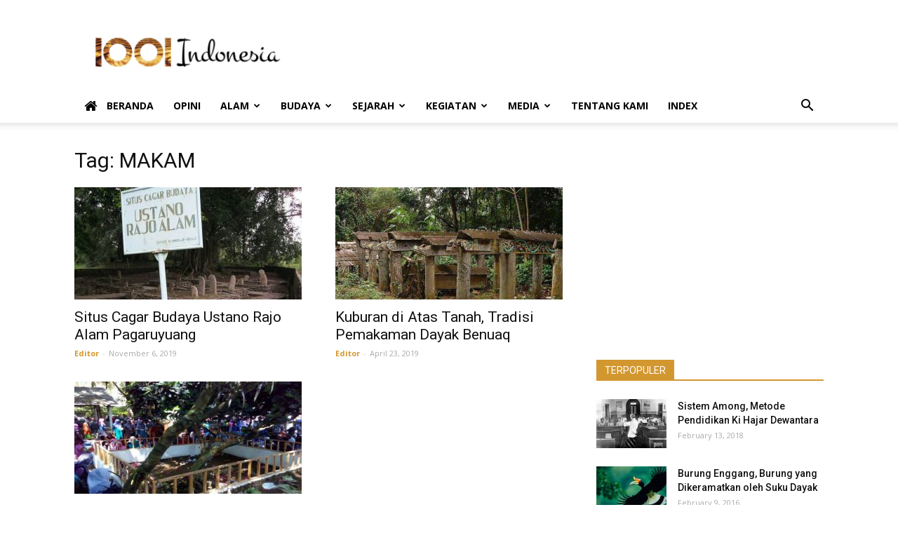

--- FILE ---
content_type: text/html; charset=UTF-8
request_url: https://1001indonesia.net/tag/makam/
body_size: 14410
content:
<!doctype html >
<!--[if IE 8]>    <html class="ie8" lang="en"> <![endif]-->
<!--[if IE 9]>    <html class="ie9" lang="en"> <![endif]-->
<!--[if gt IE 8]><!--> <html lang="en-US"> <!--<![endif]-->
<head>
    <title>MAKAM Archives - 1001 Indonesia</title>
    <meta charset="UTF-8" />
    <meta name="viewport" content="width=device-width, initial-scale=1.0">
    <link rel="pingback" href="https://1001indonesia.net/xmlrpc.php" />
    <link rel="icon" type="image/png" href="https://1001indonesia.net/wp-content/uploads/2016/01/favicon-1.png">
<!-- This site is optimized with the Yoast SEO plugin v12.3 - https://yoast.com/wordpress/plugins/seo/ -->
<meta name="robots" content="max-snippet:-1, max-image-preview:large, max-video-preview:-1"/>
<link rel="canonical" href="https://1001indonesia.net/tag/makam/" />
<meta property="og:locale" content="en_US" />
<meta property="og:type" content="object" />
<meta property="og:title" content="MAKAM Archives - 1001 Indonesia" />
<meta property="og:url" content="https://1001indonesia.net/tag/makam/" />
<meta property="og:site_name" content="1001 Indonesia" />
<meta property="og:image" content="https://1001indonesia.net/wp-content/uploads/2016/01/logo-header-new-1001indonesia4.png" />
<meta name="twitter:card" content="summary" />
<meta name="twitter:title" content="MAKAM Archives - 1001 Indonesia" />
<meta name="twitter:image" content="https://1001indonesia.net/wp-content/uploads/2016/01/logo-header-new-1001indonesia4.png" />
<script type='application/ld+json' class='yoast-schema-graph yoast-schema-graph--main'>{"@context":"https://schema.org","@graph":[{"@type":"WebSite","@id":"https://1001indonesia.net/#website","url":"https://1001indonesia.net/","name":"1001 Indonesia","potentialAction":{"@type":"SearchAction","target":"https://1001indonesia.net/?s={search_term_string}","query-input":"required name=search_term_string"}},{"@type":"CollectionPage","@id":"https://1001indonesia.net/tag/makam/#webpage","url":"https://1001indonesia.net/tag/makam/","inLanguage":"en-US","name":"MAKAM Archives - 1001 Indonesia","isPartOf":{"@id":"https://1001indonesia.net/#website"}}]}</script>
<!-- / Yoast SEO plugin. -->

<link rel='dns-prefetch' href='//fonts.googleapis.com' />
<link rel='dns-prefetch' href='//s.w.org' />
<link rel="alternate" type="application/rss+xml" title="1001 Indonesia &raquo; Feed" href="https://1001indonesia.net/feed/" />
<link rel="alternate" type="application/rss+xml" title="1001 Indonesia &raquo; Comments Feed" href="https://1001indonesia.net/comments/feed/" />
<link rel="alternate" type="application/rss+xml" title="1001 Indonesia &raquo; MAKAM Tag Feed" href="https://1001indonesia.net/tag/makam/feed/" />
		<script type="text/javascript">
			window._wpemojiSettings = {"baseUrl":"https:\/\/s.w.org\/images\/core\/emoji\/12.0.0-1\/72x72\/","ext":".png","svgUrl":"https:\/\/s.w.org\/images\/core\/emoji\/12.0.0-1\/svg\/","svgExt":".svg","source":{"concatemoji":"https:\/\/1001indonesia.net\/wp-includes\/js\/wp-emoji-release.min.js?ver=5.2.23"}};
			!function(e,a,t){var n,r,o,i=a.createElement("canvas"),p=i.getContext&&i.getContext("2d");function s(e,t){var a=String.fromCharCode;p.clearRect(0,0,i.width,i.height),p.fillText(a.apply(this,e),0,0);e=i.toDataURL();return p.clearRect(0,0,i.width,i.height),p.fillText(a.apply(this,t),0,0),e===i.toDataURL()}function c(e){var t=a.createElement("script");t.src=e,t.defer=t.type="text/javascript",a.getElementsByTagName("head")[0].appendChild(t)}for(o=Array("flag","emoji"),t.supports={everything:!0,everythingExceptFlag:!0},r=0;r<o.length;r++)t.supports[o[r]]=function(e){if(!p||!p.fillText)return!1;switch(p.textBaseline="top",p.font="600 32px Arial",e){case"flag":return s([55356,56826,55356,56819],[55356,56826,8203,55356,56819])?!1:!s([55356,57332,56128,56423,56128,56418,56128,56421,56128,56430,56128,56423,56128,56447],[55356,57332,8203,56128,56423,8203,56128,56418,8203,56128,56421,8203,56128,56430,8203,56128,56423,8203,56128,56447]);case"emoji":return!s([55357,56424,55356,57342,8205,55358,56605,8205,55357,56424,55356,57340],[55357,56424,55356,57342,8203,55358,56605,8203,55357,56424,55356,57340])}return!1}(o[r]),t.supports.everything=t.supports.everything&&t.supports[o[r]],"flag"!==o[r]&&(t.supports.everythingExceptFlag=t.supports.everythingExceptFlag&&t.supports[o[r]]);t.supports.everythingExceptFlag=t.supports.everythingExceptFlag&&!t.supports.flag,t.DOMReady=!1,t.readyCallback=function(){t.DOMReady=!0},t.supports.everything||(n=function(){t.readyCallback()},a.addEventListener?(a.addEventListener("DOMContentLoaded",n,!1),e.addEventListener("load",n,!1)):(e.attachEvent("onload",n),a.attachEvent("onreadystatechange",function(){"complete"===a.readyState&&t.readyCallback()})),(n=t.source||{}).concatemoji?c(n.concatemoji):n.wpemoji&&n.twemoji&&(c(n.twemoji),c(n.wpemoji)))}(window,document,window._wpemojiSettings);
		</script>
		<style type="text/css">
img.wp-smiley,
img.emoji {
	display: inline !important;
	border: none !important;
	box-shadow: none !important;
	height: 1em !important;
	width: 1em !important;
	margin: 0 .07em !important;
	vertical-align: -0.1em !important;
	background: none !important;
	padding: 0 !important;
}
</style>
	<link rel='stylesheet' id='wp-block-library-css'  href='https://1001indonesia.net/wp-includes/css/dist/block-library/style.min.css?ver=5.2.23' type='text/css' media='all' />
<link rel='stylesheet' id='font-awesome-four-css'  href='https://1001indonesia.net/wp-content/plugins/font-awesome-4-menus/css/font-awesome.min.css?ver=4.7.0' type='text/css' media='all' />
<link rel='stylesheet' id='google-fonts-style-css'  href='https://fonts.googleapis.com/css?family=Open+Sans%3A300italic%2C400%2C400italic%2C600%2C600italic%2C700%7CRoboto%3A300%2C400%2C400italic%2C500%2C500italic%2C700%2C900&#038;ver=8.8.2' type='text/css' media='all' />
<link rel='stylesheet' id='js_composer_custom_css-css'  href='//1001indonesia.net/asset/js_composer/custom.css?ver=4.11.2' type='text/css' media='all' />
<link rel='stylesheet' id='js_composer_front-css'  href='https://1001indonesia.net/wp-content/plugins/js_composer/assets/css/js_composer.min.css?ver=4.11.2' type='text/css' media='all' />
<link rel='stylesheet' id='td-theme-css'  href='https://1001indonesia.net/wp-content/themes/Newspaper/style.css?ver=8.8.2' type='text/css' media='all' />
<script type='text/javascript' src='https://1001indonesia.net/wp-includes/js/jquery/jquery.js?ver=1.12.4-wp'></script>
<script type='text/javascript' src='https://1001indonesia.net/wp-includes/js/jquery/jquery-migrate.min.js?ver=1.4.1'></script>
<link rel='https://api.w.org/' href='https://1001indonesia.net/wp-json/' />
<link rel="EditURI" type="application/rsd+xml" title="RSD" href="https://1001indonesia.net/xmlrpc.php?rsd" />
<link rel="wlwmanifest" type="application/wlwmanifest+xml" href="https://1001indonesia.net/wp-includes/wlwmanifest.xml" /> 
<meta name="generator" content="WordPress 5.2.23" />
<!--[if lt IE 9]><script src="https://cdnjs.cloudflare.com/ajax/libs/html5shiv/3.7.3/html5shiv.js"></script><![endif]-->
    <meta name="generator" content="Powered by Visual Composer - drag and drop page builder for WordPress."/>
<!--[if lte IE 9]><link rel="stylesheet" type="text/css" href="https://1001indonesia.net/wp-content/plugins/js_composer/assets/css/vc_lte_ie9.min.css" media="screen"><![endif]--><!--[if IE  8]><link rel="stylesheet" type="text/css" href="https://1001indonesia.net/wp-content/plugins/js_composer/assets/css/vc-ie8.min.css" media="screen"><![endif]-->
<!-- JS generated by theme -->

<script>
    
    

	    var tdBlocksArray = []; //here we store all the items for the current page

	    //td_block class - each ajax block uses a object of this class for requests
	    function tdBlock() {
		    this.id = '';
		    this.block_type = 1; //block type id (1-234 etc)
		    this.atts = '';
		    this.td_column_number = '';
		    this.td_current_page = 1; //
		    this.post_count = 0; //from wp
		    this.found_posts = 0; //from wp
		    this.max_num_pages = 0; //from wp
		    this.td_filter_value = ''; //current live filter value
		    this.is_ajax_running = false;
		    this.td_user_action = ''; // load more or infinite loader (used by the animation)
		    this.header_color = '';
		    this.ajax_pagination_infinite_stop = ''; //show load more at page x
	    }


        // td_js_generator - mini detector
        (function(){
            var htmlTag = document.getElementsByTagName("html")[0];

	        if ( navigator.userAgent.indexOf("MSIE 10.0") > -1 ) {
                htmlTag.className += ' ie10';
            }

            if ( !!navigator.userAgent.match(/Trident.*rv\:11\./) ) {
                htmlTag.className += ' ie11';
            }

	        if ( navigator.userAgent.indexOf("Edge") > -1 ) {
                htmlTag.className += ' ieEdge';
            }

            if ( /(iPad|iPhone|iPod)/g.test(navigator.userAgent) ) {
                htmlTag.className += ' td-md-is-ios';
            }

            var user_agent = navigator.userAgent.toLowerCase();
            if ( user_agent.indexOf("android") > -1 ) {
                htmlTag.className += ' td-md-is-android';
            }

            if ( -1 !== navigator.userAgent.indexOf('Mac OS X')  ) {
                htmlTag.className += ' td-md-is-os-x';
            }

            if ( /chrom(e|ium)/.test(navigator.userAgent.toLowerCase()) ) {
               htmlTag.className += ' td-md-is-chrome';
            }

            if ( -1 !== navigator.userAgent.indexOf('Firefox') ) {
                htmlTag.className += ' td-md-is-firefox';
            }

            if ( -1 !== navigator.userAgent.indexOf('Safari') && -1 === navigator.userAgent.indexOf('Chrome') ) {
                htmlTag.className += ' td-md-is-safari';
            }

            if( -1 !== navigator.userAgent.indexOf('IEMobile') ){
                htmlTag.className += ' td-md-is-iemobile';
            }

        })();




        var tdLocalCache = {};

        ( function () {
            "use strict";

            tdLocalCache = {
                data: {},
                remove: function (resource_id) {
                    delete tdLocalCache.data[resource_id];
                },
                exist: function (resource_id) {
                    return tdLocalCache.data.hasOwnProperty(resource_id) && tdLocalCache.data[resource_id] !== null;
                },
                get: function (resource_id) {
                    return tdLocalCache.data[resource_id];
                },
                set: function (resource_id, cachedData) {
                    tdLocalCache.remove(resource_id);
                    tdLocalCache.data[resource_id] = cachedData;
                }
            };
        })();

    
    
var td_viewport_interval_list=[{"limitBottom":767,"sidebarWidth":228},{"limitBottom":1018,"sidebarWidth":300},{"limitBottom":1140,"sidebarWidth":324}];
var td_animation_stack_effect="type0";
var tds_animation_stack=true;
var td_animation_stack_specific_selectors=".entry-thumb, img";
var td_animation_stack_general_selectors=".td-animation-stack img, .td-animation-stack .entry-thumb, .post img";
var td_ajax_url="https:\/\/1001indonesia.net\/wp-admin\/admin-ajax.php?td_theme_name=Newspaper&v=8.8.2";
var td_get_template_directory_uri="https:\/\/1001indonesia.net\/wp-content\/themes\/Newspaper";
var tds_snap_menu="smart_snap_always";
var tds_logo_on_sticky="show_header_logo";
var tds_header_style="";
var td_please_wait="Please wait...";
var td_email_user_pass_incorrect="User or password incorrect!";
var td_email_user_incorrect="Email or username incorrect!";
var td_email_incorrect="Email incorrect!";
var tds_more_articles_on_post_enable="";
var tds_more_articles_on_post_time_to_wait="";
var tds_more_articles_on_post_pages_distance_from_top=0;
var tds_theme_color_site_wide="#d39730";
var tds_smart_sidebar="enabled";
var tdThemeName="Newspaper";
var td_magnific_popup_translation_tPrev="Previous (Left arrow key)";
var td_magnific_popup_translation_tNext="Next (Right arrow key)";
var td_magnific_popup_translation_tCounter="%curr% of %total%";
var td_magnific_popup_translation_ajax_tError="The content from %url% could not be loaded.";
var td_magnific_popup_translation_image_tError="The image #%curr% could not be loaded.";
var tdDateNamesI18n={"month_names":["January","February","March","April","May","June","July","August","September","October","November","December"],"month_names_short":["Jan","Feb","Mar","Apr","May","Jun","Jul","Aug","Sep","Oct","Nov","Dec"],"day_names":["Sunday","Monday","Tuesday","Wednesday","Thursday","Friday","Saturday"],"day_names_short":["Sun","Mon","Tue","Wed","Thu","Fri","Sat"]};
var td_ad_background_click_link="";
var td_ad_background_click_target="";
</script>

<script>
  (function(i,s,o,g,r,a,m){i['GoogleAnalyticsObject']=r;i[r]=i[r]||function(){
  (i[r].q=i[r].q||[]).push(arguments)},i[r].l=1*new Date();a=s.createElement(o),
  m=s.getElementsByTagName(o)[0];a.async=1;a.src=g;m.parentNode.insertBefore(a,m)
  })(window,document,'script','//www.google-analytics.com/analytics.js','ga');

  ga('create', 'UA-72034638-1', 'auto');
  ga('send', 'pageview');

</script><noscript><style type="text/css"> .wpb_animate_when_almost_visible { opacity: 1; }</style></noscript></head>

<body data-rsssl=1 class="archive tag tag-makam tag-547 global-block-template-1 wpb-js-composer js-comp-ver-4.11.2 vc_responsive td-animation-stack-type0 td-full-layout" itemscope="itemscope" itemtype="https://schema.org/WebPage">

        <div class="td-scroll-up"><i class="td-icon-menu-up"></i></div>
    
    <div class="td-menu-background"></div>
<div id="td-mobile-nav">
    <div class="td-mobile-container">
        <!-- mobile menu top section -->
        <div class="td-menu-socials-wrap">
            <!-- socials -->
            <div class="td-menu-socials">
                
        <span class="td-social-icon-wrap">
            <a target="_blank" href="https://www.facebook.com/1001-Indonesia-195361300814193/?ref=hl" title="Facebook">
                <i class="td-icon-font td-icon-facebook"></i>
            </a>
        </span>
        <span class="td-social-icon-wrap">
            <a target="_blank" href="https://instagram.com/1001indonesia" title="Instagram">
                <i class="td-icon-font td-icon-instagram"></i>
            </a>
        </span>
        <span class="td-social-icon-wrap">
            <a target="_blank" href="https://www.pinterest.com/seribusatu/" title="Pinterest">
                <i class="td-icon-font td-icon-pinterest"></i>
            </a>
        </span>
        <span class="td-social-icon-wrap">
            <a target="_blank" href="https://twitter.com/1001indonesia1" title="Twitter">
                <i class="td-icon-font td-icon-twitter"></i>
            </a>
        </span>
        <span class="td-social-icon-wrap">
            <a target="_blank" href="#" title="Youtube">
                <i class="td-icon-font td-icon-youtube"></i>
            </a>
        </span>            </div>
            <!-- close button -->
            <div class="td-mobile-close">
                <a href="#"><i class="td-icon-close-mobile"></i></a>
            </div>
        </div>

        <!-- login section -->
        
        <!-- menu section -->
        <div class="td-mobile-content">
            <div class="menu-1001-indonesia-main-menu-container"><ul id="menu-1001-indonesia-main-menu" class="td-mobile-main-menu"><li id="menu-item-91" class="menu-item menu-item-type-post_type menu-item-object-page menu-item-home menu-item-first menu-item-91"><a href="https://1001indonesia.net/"><i class="fa fa-home"></i><span class="fontawesome-text"> Beranda</span></a></li>
<li id="menu-item-695" class="menu-item menu-item-type-taxonomy menu-item-object-category menu-item-695"><a href="https://1001indonesia.net/category/opini/">Opini</a></li>
<li id="menu-item-11" class="menu-item menu-item-type-taxonomy menu-item-object-category menu-item-has-children menu-item-11"><a href="https://1001indonesia.net/category/alam-indonesia/">Alam<i class="td-icon-menu-right td-element-after"></i></a>
<ul class="sub-menu">
	<li id="menu-item-15" class="menu-item menu-item-type-taxonomy menu-item-object-category menu-item-15"><a href="https://1001indonesia.net/category/alam-indonesia/lingkungan/">Lingkungan</a></li>
	<li id="menu-item-13" class="menu-item menu-item-type-taxonomy menu-item-object-category menu-item-13"><a href="https://1001indonesia.net/category/alam-indonesia/flora/">Flora</a></li>
	<li id="menu-item-12" class="menu-item menu-item-type-taxonomy menu-item-object-category menu-item-12"><a href="https://1001indonesia.net/category/alam-indonesia/fauna/">Fauna</a></li>
	<li id="menu-item-14" class="menu-item menu-item-type-taxonomy menu-item-object-category menu-item-14"><a href="https://1001indonesia.net/category/alam-indonesia/laut/">Laut</a></li>
</ul>
</li>
<li id="menu-item-16" class="menu-item menu-item-type-taxonomy menu-item-object-category menu-item-has-children menu-item-16"><a href="https://1001indonesia.net/category/budaya-indonesia/">Budaya<i class="td-icon-menu-right td-element-after"></i></a>
<ul class="sub-menu">
	<li id="menu-item-22" class="menu-item menu-item-type-taxonomy menu-item-object-category menu-item-22"><a href="https://1001indonesia.net/category/budaya-indonesia/masyarakat/">Masyarakat</a></li>
	<li id="menu-item-26" class="menu-item menu-item-type-taxonomy menu-item-object-category menu-item-26"><a href="https://1001indonesia.net/category/budaya-indonesia/tradisi/">Tradisi</a></li>
	<li id="menu-item-17" class="menu-item menu-item-type-taxonomy menu-item-object-category menu-item-17"><a href="https://1001indonesia.net/category/budaya-indonesia/religi/">Religi</a></li>
	<li id="menu-item-23" class="menu-item menu-item-type-taxonomy menu-item-object-category menu-item-23"><a href="https://1001indonesia.net/category/budaya-indonesia/politik/">Politik</a></li>
	<li id="menu-item-20" class="menu-item menu-item-type-taxonomy menu-item-object-category menu-item-20"><a href="https://1001indonesia.net/category/budaya-indonesia/ekonomi/">Ekonomi</a></li>
	<li id="menu-item-25" class="menu-item menu-item-type-taxonomy menu-item-object-category menu-item-25"><a href="https://1001indonesia.net/category/budaya-indonesia/seni-indonesia/">Seni</a></li>
	<li id="menu-item-24" class="menu-item menu-item-type-taxonomy menu-item-object-category menu-item-24"><a href="https://1001indonesia.net/category/budaya-indonesia/sastra/">Sastra</a></li>
	<li id="menu-item-19" class="menu-item menu-item-type-taxonomy menu-item-object-category menu-item-19"><a href="https://1001indonesia.net/category/budaya-indonesia/bahasa/">Bahasa</a></li>
	<li id="menu-item-18" class="menu-item menu-item-type-taxonomy menu-item-object-category menu-item-18"><a href="https://1001indonesia.net/category/budaya-indonesia/arsitektur/">Arsitektur</a></li>
	<li id="menu-item-21" class="menu-item menu-item-type-taxonomy menu-item-object-category menu-item-21"><a href="https://1001indonesia.net/category/budaya-indonesia/kuliner/">Kuliner</a></li>
</ul>
</li>
<li id="menu-item-28" class="menu-item menu-item-type-taxonomy menu-item-object-category menu-item-has-children menu-item-28"><a href="https://1001indonesia.net/category/sejarah-indonesia/">Sejarah<i class="td-icon-menu-right td-element-after"></i></a>
<ul class="sub-menu">
	<li id="menu-item-30" class="menu-item menu-item-type-taxonomy menu-item-object-category menu-item-30"><a href="https://1001indonesia.net/category/sejarah-indonesia/nusantara/">Nusantara</a></li>
	<li id="menu-item-29" class="menu-item menu-item-type-taxonomy menu-item-object-category menu-item-29"><a href="https://1001indonesia.net/category/sejarah-indonesia/indonesia-modern/">Indonesia Modern</a></li>
	<li id="menu-item-31" class="menu-item menu-item-type-taxonomy menu-item-object-category menu-item-31"><a href="https://1001indonesia.net/category/sejarah-indonesia/tokoh-indonesia/">Tokoh</a></li>
</ul>
</li>
<li id="menu-item-27" class="menu-item menu-item-type-taxonomy menu-item-object-category menu-item-has-children menu-item-27"><a href="https://1001indonesia.net/category/kegiatan/">Kegiatan<i class="td-icon-menu-right td-element-after"></i></a>
<ul class="sub-menu">
	<li id="menu-item-718" class="menu-item menu-item-type-taxonomy menu-item-object-category menu-item-718"><a href="https://1001indonesia.net/category/kegiatan/publikasi/">Publikasi</a></li>
	<li id="menu-item-1761" class="menu-item menu-item-type-taxonomy menu-item-object-category menu-item-1761"><a href="https://1001indonesia.net/category/kegiatan/diskusi-kegiatan/">Diskusi</a></li>
	<li id="menu-item-1762" class="menu-item menu-item-type-taxonomy menu-item-object-category menu-item-1762"><a href="https://1001indonesia.net/category/kegiatan/resensi/">Resensi</a></li>
</ul>
</li>
<li id="menu-item-4518" class="menu-item menu-item-type-taxonomy menu-item-object-category menu-item-has-children menu-item-4518"><a href="https://1001indonesia.net/category/media/">Media<i class="td-icon-menu-right td-element-after"></i></a>
<ul class="sub-menu">
	<li id="menu-item-4519" class="menu-item menu-item-type-taxonomy menu-item-object-category menu-item-4519"><a href="https://1001indonesia.net/category/media/infografis/">Infografis</a></li>
	<li id="menu-item-4520" class="menu-item menu-item-type-taxonomy menu-item-object-category menu-item-4520"><a href="https://1001indonesia.net/category/media/kartun/">Kartun</a></li>
	<li id="menu-item-4521" class="menu-item menu-item-type-taxonomy menu-item-object-category menu-item-4521"><a href="https://1001indonesia.net/category/media/video-media/">Video</a></li>
</ul>
</li>
<li id="menu-item-696" class="menu-item menu-item-type-post_type menu-item-object-page menu-item-696"><a href="https://1001indonesia.net/tentang-kami/">Tentang Kami</a></li>
<li id="menu-item-175" class="menu-item menu-item-type-post_type menu-item-object-page menu-item-175"><a href="https://1001indonesia.net/index/">Index</a></li>
</ul></div>        </div>
    </div>

    <!-- register/login section -->
    </div>    <div class="td-search-background"></div>
<div class="td-search-wrap-mob">
	<div class="td-drop-down-search" aria-labelledby="td-header-search-button">
		<form method="get" class="td-search-form" action="https://1001indonesia.net/">
			<!-- close button -->
			<div class="td-search-close">
				<a href="#"><i class="td-icon-close-mobile"></i></a>
			</div>
			<div role="search" class="td-search-input">
				<span>Search</span>
				<input id="td-header-search-mob" type="text" value="" name="s" autocomplete="off" />
			</div>
		</form>
		<div id="td-aj-search-mob"></div>
	</div>
</div>    
    
    <div id="td-outer-wrap" class="td-theme-wrap">
    
        <!--
Header style 1
-->


<div class="td-header-wrap td-header-style-1 ">
    
    <div class="td-header-top-menu-full td-container-wrap ">
        <div class="td-container td-header-row td-header-top-menu">
            <!-- LOGIN MODAL -->
        </div>
    </div>

    <div class="td-banner-wrap-full td-logo-wrap-full td-container-wrap ">
        <div class="td-container td-header-row td-header-header">
            <div class="td-header-sp-logo">
                        <a class="td-main-logo" href="https://1001indonesia.net/">
            <img class="td-retina-data" data-retina="https://1001indonesia.net/wp-content/uploads/2016/01/logo-header-retina-1001indonesia-new-300x99.png" src="https://1001indonesia.net/wp-content/uploads/2016/01/logo-header-new-1001indonesia4-300x83.png" alt=""/>
            <span class="td-visual-hidden">1001 Indonesia</span>
        </a>
                </div>
                            <div class="td-header-sp-recs">
                    <div class="td-header-rec-wrap">
    
 <!-- A generated by theme --> 

<script async src="//pagead2.googlesyndication.com/pagead/js/adsbygoogle.js"></script><div class="td-g-rec td-g-rec-id-header td_uid_1_6970c54d577a5_rand td_block_template_1 ">
<script type="text/javascript">
var td_screen_width = window.innerWidth;

                    if ( td_screen_width >= 1140 ) {
                        /* large monitors */
                        document.write('<ins class="adsbygoogle" style="display:inline-block;width:728px;height:90px" data-ad-client="ca-pub-6390753198470059" data-ad-slot="1028247812"></ins>');
                        (adsbygoogle = window.adsbygoogle || []).push({});
                    }
            
	                    if ( td_screen_width >= 1019  && td_screen_width < 1140 ) {
	                        /* landscape tablets */
                        document.write('<ins class="adsbygoogle" style="display:inline-block;width:468px;height:60px" data-ad-client="ca-pub-6390753198470059" data-ad-slot="1028247812"></ins>');
	                        (adsbygoogle = window.adsbygoogle || []).push({});
	                    }
	                
                    if ( td_screen_width >= 768  && td_screen_width < 1019 ) {
                        /* portrait tablets */
                        document.write('<ins class="adsbygoogle" style="display:inline-block;width:468px;height:60px" data-ad-client="ca-pub-6390753198470059" data-ad-slot="1028247812"></ins>');
                        (adsbygoogle = window.adsbygoogle || []).push({});
                    }
                
                    if ( td_screen_width < 768 ) {
                        /* Phones */
                        document.write('<ins class="adsbygoogle" style="display:inline-block;width:320px;height:50px" data-ad-client="ca-pub-6390753198470059" data-ad-slot="1028247812"></ins>');
                        (adsbygoogle = window.adsbygoogle || []).push({});
                    }
                </script>
</div>

 <!-- end A --> 


</div>                </div>
                    </div>
    </div>

    <div class="td-header-menu-wrap-full td-container-wrap ">
        
        <div class="td-header-menu-wrap td-header-gradient ">
            <div class="td-container td-header-row td-header-main-menu">
                <div id="td-header-menu" role="navigation">
    <div id="td-top-mobile-toggle"><a href="#"><i class="td-icon-font td-icon-mobile"></i></a></div>
    <div class="td-main-menu-logo td-logo-in-header">
        		<a class="td-mobile-logo td-sticky-header" href="https://1001indonesia.net/">
			<img class="td-retina-data" data-retina="https://1001indonesia.net/wp-content/uploads/2016/01/logo-mobile-retina-1001indonesia-new-300x90.png" src="https://1001indonesia.net/wp-content/uploads/2016/01/logo-mobile-1001indonesia-new.png" alt=""/>
		</a>
			<a class="td-header-logo td-sticky-header" href="https://1001indonesia.net/">
			<img class="td-retina-data" data-retina="https://1001indonesia.net/wp-content/uploads/2016/01/logo-header-retina-1001indonesia-new-300x99.png" src="https://1001indonesia.net/wp-content/uploads/2016/01/logo-header-new-1001indonesia4-300x83.png" alt=""/>
		</a>
	    </div>
    <div class="menu-1001-indonesia-main-menu-container"><ul id="menu-1001-indonesia-main-menu-1" class="sf-menu"><li class="menu-item menu-item-type-post_type menu-item-object-page menu-item-home menu-item-first td-menu-item td-normal-menu menu-item-91"><a href="https://1001indonesia.net/"><i class="fa fa-home"></i><span class="fontawesome-text"> Beranda</span></a></li>
<li class="menu-item menu-item-type-taxonomy menu-item-object-category td-menu-item td-normal-menu menu-item-695"><a href="https://1001indonesia.net/category/opini/">Opini</a></li>
<li class="menu-item menu-item-type-taxonomy menu-item-object-category menu-item-has-children td-menu-item td-normal-menu menu-item-11"><a href="https://1001indonesia.net/category/alam-indonesia/">Alam</a>
<ul class="sub-menu">
	<li class="menu-item menu-item-type-taxonomy menu-item-object-category td-menu-item td-normal-menu menu-item-15"><a href="https://1001indonesia.net/category/alam-indonesia/lingkungan/">Lingkungan</a></li>
	<li class="menu-item menu-item-type-taxonomy menu-item-object-category td-menu-item td-normal-menu menu-item-13"><a href="https://1001indonesia.net/category/alam-indonesia/flora/">Flora</a></li>
	<li class="menu-item menu-item-type-taxonomy menu-item-object-category td-menu-item td-normal-menu menu-item-12"><a href="https://1001indonesia.net/category/alam-indonesia/fauna/">Fauna</a></li>
	<li class="menu-item menu-item-type-taxonomy menu-item-object-category td-menu-item td-normal-menu menu-item-14"><a href="https://1001indonesia.net/category/alam-indonesia/laut/">Laut</a></li>
</ul>
</li>
<li class="menu-item menu-item-type-taxonomy menu-item-object-category menu-item-has-children td-menu-item td-normal-menu menu-item-16"><a href="https://1001indonesia.net/category/budaya-indonesia/">Budaya</a>
<ul class="sub-menu">
	<li class="menu-item menu-item-type-taxonomy menu-item-object-category td-menu-item td-normal-menu menu-item-22"><a href="https://1001indonesia.net/category/budaya-indonesia/masyarakat/">Masyarakat</a></li>
	<li class="menu-item menu-item-type-taxonomy menu-item-object-category td-menu-item td-normal-menu menu-item-26"><a href="https://1001indonesia.net/category/budaya-indonesia/tradisi/">Tradisi</a></li>
	<li class="menu-item menu-item-type-taxonomy menu-item-object-category td-menu-item td-normal-menu menu-item-17"><a href="https://1001indonesia.net/category/budaya-indonesia/religi/">Religi</a></li>
	<li class="menu-item menu-item-type-taxonomy menu-item-object-category td-menu-item td-normal-menu menu-item-23"><a href="https://1001indonesia.net/category/budaya-indonesia/politik/">Politik</a></li>
	<li class="menu-item menu-item-type-taxonomy menu-item-object-category td-menu-item td-normal-menu menu-item-20"><a href="https://1001indonesia.net/category/budaya-indonesia/ekonomi/">Ekonomi</a></li>
	<li class="menu-item menu-item-type-taxonomy menu-item-object-category td-menu-item td-normal-menu menu-item-25"><a href="https://1001indonesia.net/category/budaya-indonesia/seni-indonesia/">Seni</a></li>
	<li class="menu-item menu-item-type-taxonomy menu-item-object-category td-menu-item td-normal-menu menu-item-24"><a href="https://1001indonesia.net/category/budaya-indonesia/sastra/">Sastra</a></li>
	<li class="menu-item menu-item-type-taxonomy menu-item-object-category td-menu-item td-normal-menu menu-item-19"><a href="https://1001indonesia.net/category/budaya-indonesia/bahasa/">Bahasa</a></li>
	<li class="menu-item menu-item-type-taxonomy menu-item-object-category td-menu-item td-normal-menu menu-item-18"><a href="https://1001indonesia.net/category/budaya-indonesia/arsitektur/">Arsitektur</a></li>
	<li class="menu-item menu-item-type-taxonomy menu-item-object-category td-menu-item td-normal-menu menu-item-21"><a href="https://1001indonesia.net/category/budaya-indonesia/kuliner/">Kuliner</a></li>
</ul>
</li>
<li class="menu-item menu-item-type-taxonomy menu-item-object-category menu-item-has-children td-menu-item td-normal-menu menu-item-28"><a href="https://1001indonesia.net/category/sejarah-indonesia/">Sejarah</a>
<ul class="sub-menu">
	<li class="menu-item menu-item-type-taxonomy menu-item-object-category td-menu-item td-normal-menu menu-item-30"><a href="https://1001indonesia.net/category/sejarah-indonesia/nusantara/">Nusantara</a></li>
	<li class="menu-item menu-item-type-taxonomy menu-item-object-category td-menu-item td-normal-menu menu-item-29"><a href="https://1001indonesia.net/category/sejarah-indonesia/indonesia-modern/">Indonesia Modern</a></li>
	<li class="menu-item menu-item-type-taxonomy menu-item-object-category td-menu-item td-normal-menu menu-item-31"><a href="https://1001indonesia.net/category/sejarah-indonesia/tokoh-indonesia/">Tokoh</a></li>
</ul>
</li>
<li class="menu-item menu-item-type-taxonomy menu-item-object-category menu-item-has-children td-menu-item td-normal-menu menu-item-27"><a href="https://1001indonesia.net/category/kegiatan/">Kegiatan</a>
<ul class="sub-menu">
	<li class="menu-item menu-item-type-taxonomy menu-item-object-category td-menu-item td-normal-menu menu-item-718"><a href="https://1001indonesia.net/category/kegiatan/publikasi/">Publikasi</a></li>
	<li class="menu-item menu-item-type-taxonomy menu-item-object-category td-menu-item td-normal-menu menu-item-1761"><a href="https://1001indonesia.net/category/kegiatan/diskusi-kegiatan/">Diskusi</a></li>
	<li class="menu-item menu-item-type-taxonomy menu-item-object-category td-menu-item td-normal-menu menu-item-1762"><a href="https://1001indonesia.net/category/kegiatan/resensi/">Resensi</a></li>
</ul>
</li>
<li class="menu-item menu-item-type-taxonomy menu-item-object-category menu-item-has-children td-menu-item td-normal-menu menu-item-4518"><a href="https://1001indonesia.net/category/media/">Media</a>
<ul class="sub-menu">
	<li class="menu-item menu-item-type-taxonomy menu-item-object-category td-menu-item td-normal-menu menu-item-4519"><a href="https://1001indonesia.net/category/media/infografis/">Infografis</a></li>
	<li class="menu-item menu-item-type-taxonomy menu-item-object-category td-menu-item td-normal-menu menu-item-4520"><a href="https://1001indonesia.net/category/media/kartun/">Kartun</a></li>
	<li class="menu-item menu-item-type-taxonomy menu-item-object-category td-menu-item td-normal-menu menu-item-4521"><a href="https://1001indonesia.net/category/media/video-media/">Video</a></li>
</ul>
</li>
<li class="menu-item menu-item-type-post_type menu-item-object-page td-menu-item td-normal-menu menu-item-696"><a href="https://1001indonesia.net/tentang-kami/">Tentang Kami</a></li>
<li class="menu-item menu-item-type-post_type menu-item-object-page td-menu-item td-normal-menu menu-item-175"><a href="https://1001indonesia.net/index/">Index</a></li>
</ul></div></div>


    <div class="header-search-wrap">
        <div class="td-search-btns-wrap">
            <a id="td-header-search-button" href="#" role="button" class="dropdown-toggle " data-toggle="dropdown"><i class="td-icon-search"></i></a>
            <a id="td-header-search-button-mob" href="#" role="button" class="dropdown-toggle " data-toggle="dropdown"><i class="td-icon-search"></i></a>
        </div>

        <div class="td-drop-down-search" aria-labelledby="td-header-search-button">
            <form method="get" class="td-search-form" action="https://1001indonesia.net/">
                <div role="search" class="td-head-form-search-wrap">
                    <input id="td-header-search" type="text" value="" name="s" autocomplete="off" /><input class="wpb_button wpb_btn-inverse btn" type="submit" id="td-header-search-top" value="Search" />
                </div>
            </form>
            <div id="td-aj-search"></div>
        </div>
    </div>
            </div>
        </div>
    </div>

</div><div class="td-main-content-wrap td-container-wrap">

    <div class="td-container ">
        <div class="td-crumb-container">
                    </div>
        <div class="td-pb-row">
                                    <div class="td-pb-span8 td-main-content">
                            <div class="td-ss-main-content">
                                <div class="td-page-header">
                                    <h1 class="entry-title td-page-title">
                                        <span>Tag: MAKAM</span>
                                    </h1>
                                </div>
                                

	<div class="td-block-row">

	<div class="td-block-span6">

        <div class="td_module_1 td_module_wrap td-animation-stack">
            <div class="td-module-image">
                <div class="td-module-thumb"><a href="https://1001indonesia.net/situs-budaya-ustano-rajo-alam-pagaruyuang/" rel="bookmark" class="td-image-wrap" title="Situs Cagar Budaya Ustano Rajo Alam Pagaruyuang"><img width="324" height="160" class="entry-thumb" src="https://1001indonesia.net/asset/2019/11/Ustano-Raja-Alam-Pagaruyuang-324x160.jpg" srcset="https://1001indonesia.net/asset/2019/11/Ustano-Raja-Alam-Pagaruyuang-324x160.jpg 324w, https://1001indonesia.net/asset/2019/11/Ustano-Raja-Alam-Pagaruyuang-533x261.jpg 533w" sizes="(max-width: 324px) 100vw, 324px" alt="Ustano Rajo Alam Pagaruyuang" title="Situs Cagar Budaya Ustano Rajo Alam Pagaruyuang"/></a></div>                            </div>
            <h3 class="entry-title td-module-title"><a href="https://1001indonesia.net/situs-budaya-ustano-rajo-alam-pagaruyuang/" rel="bookmark" title="Situs Cagar Budaya Ustano Rajo Alam Pagaruyuang">Situs Cagar Budaya Ustano Rajo Alam Pagaruyuang</a></h3>
            <div class="td-module-meta-info">
                <span class="td-post-author-name"><a href="https://1001indonesia.net/author/editor/">Editor</a> <span>-</span> </span>                <span class="td-post-date"><time class="entry-date updated td-module-date" datetime="2019-11-06T16:22:52+00:00" >November 6, 2019</time></span>                <div class="td-module-comments"><a href="https://1001indonesia.net/situs-budaya-ustano-rajo-alam-pagaruyuang/#respond">0</a></div>            </div>

            
        </div>

        
	</div> <!-- ./td-block-span6 -->

	<div class="td-block-span6">

        <div class="td_module_1 td_module_wrap td-animation-stack">
            <div class="td-module-image">
                <div class="td-module-thumb"><a href="https://1001indonesia.net/kuburan-di-atas-tanah-tradisi-pemakaman-dayak-benuaq/" rel="bookmark" class="td-image-wrap" title="Kuburan di Atas Tanah, Tradisi Pemakaman Dayak Benuaq"><img width="324" height="160" class="entry-thumb" src="https://1001indonesia.net/asset/2019/01/Kuburan-Dayak-Benuaq-324x160.jpg" srcset="https://1001indonesia.net/asset/2019/01/Kuburan-Dayak-Benuaq-324x160.jpg 324w, https://1001indonesia.net/asset/2019/01/Kuburan-Dayak-Benuaq-533x261.jpg 533w" sizes="(max-width: 324px) 100vw, 324px" alt="Kuburan di Atas Tanah Dayak Benuaq, Kalimantan" title="Kuburan di Atas Tanah, Tradisi Pemakaman Dayak Benuaq"/></a></div>                            </div>
            <h3 class="entry-title td-module-title"><a href="https://1001indonesia.net/kuburan-di-atas-tanah-tradisi-pemakaman-dayak-benuaq/" rel="bookmark" title="Kuburan di Atas Tanah, Tradisi Pemakaman Dayak Benuaq">Kuburan di Atas Tanah, Tradisi Pemakaman Dayak Benuaq</a></h3>
            <div class="td-module-meta-info">
                <span class="td-post-author-name"><a href="https://1001indonesia.net/author/editor/">Editor</a> <span>-</span> </span>                <span class="td-post-date"><time class="entry-date updated td-module-date" datetime="2019-04-23T13:13:19+00:00" >April 23, 2019</time></span>                <div class="td-module-comments"><a href="https://1001indonesia.net/kuburan-di-atas-tanah-tradisi-pemakaman-dayak-benuaq/#respond">0</a></div>            </div>

            
        </div>

        
	</div> <!-- ./td-block-span6 --></div><!--./row-fluid-->

	<div class="td-block-row">

	<div class="td-block-span6">

        <div class="td_module_1 td_module_wrap td-animation-stack">
            <div class="td-module-image">
                <div class="td-module-thumb"><a href="https://1001indonesia.net/bujuk-melas-nenek-moyang-para-kyai-madura-dan-tapal-kuda/" rel="bookmark" class="td-image-wrap" title="Bujuk Melas, Nenek Moyang Para Kyai Madura dan Tapal Kuda"><img width="324" height="160" class="entry-thumb" src="https://1001indonesia.net/asset/2017/12/Makam-Bujuk-Melas-324x160.jpg" srcset="https://1001indonesia.net/asset/2017/12/Makam-Bujuk-Melas-324x160.jpg 324w, https://1001indonesia.net/asset/2017/12/Makam-Bujuk-Melas-533x261.jpg 533w" sizes="(max-width: 324px) 100vw, 324px" alt="Bujuk Melas, Nenek Moyang Para Kyai Madura dan Tapal Kuda" title="Bujuk Melas, Nenek Moyang Para Kyai Madura dan Tapal Kuda"/></a></div>                            </div>
            <h3 class="entry-title td-module-title"><a href="https://1001indonesia.net/bujuk-melas-nenek-moyang-para-kyai-madura-dan-tapal-kuda/" rel="bookmark" title="Bujuk Melas, Nenek Moyang Para Kyai Madura dan Tapal Kuda">Bujuk Melas, Nenek Moyang Para Kyai Madura dan Tapal Kuda</a></h3>
            <div class="td-module-meta-info">
                <span class="td-post-author-name"><a href="https://1001indonesia.net/author/editor/">Editor</a> <span>-</span> </span>                <span class="td-post-date"><time class="entry-date updated td-module-date" datetime="2017-12-06T10:31:09+00:00" >December 6, 2017</time></span>                <div class="td-module-comments"><a href="https://1001indonesia.net/bujuk-melas-nenek-moyang-para-kyai-madura-dan-tapal-kuda/#respond">0</a></div>            </div>

            
        </div>

        
	</div> <!-- ./td-block-span6 --></div><!--./row-fluid-->                            </div>
                        </div>
                        <div class="td-pb-span4 td-main-sidebar">
                            <div class="td-ss-main-sidebar">
                                
 <!-- A generated by theme --> 

<script async src="//pagead2.googlesyndication.com/pagead/js/adsbygoogle.js"></script><div class="td-g-rec td-g-rec-id-sidebar td_uid_2_6970c54d5ca5a_rand td_block_template_1 ">
<script type="text/javascript">
var td_screen_width = window.innerWidth;

                    if ( td_screen_width >= 1140 ) {
                        /* large monitors */
                        document.write('<ins class="adsbygoogle" style="display:inline-block;width:300px;height:250px" data-ad-client="ca-pub-6390753198470059" data-ad-slot="6531855937"></ins>');
                        (adsbygoogle = window.adsbygoogle || []).push({});
                    }
            
	                    if ( td_screen_width >= 1019  && td_screen_width < 1140 ) {
	                        /* landscape tablets */
                        document.write('<ins class="adsbygoogle" style="display:inline-block;width:300px;height:250px" data-ad-client="ca-pub-6390753198470059" data-ad-slot="6531855937"></ins>');
	                        (adsbygoogle = window.adsbygoogle || []).push({});
	                    }
	                
                    if ( td_screen_width >= 768  && td_screen_width < 1019 ) {
                        /* portrait tablets */
                        document.write('<ins class="adsbygoogle" style="display:inline-block;width:200px;height:200px" data-ad-client="ca-pub-6390753198470059" data-ad-slot="6531855937"></ins>');
                        (adsbygoogle = window.adsbygoogle || []).push({});
                    }
                
                    if ( td_screen_width < 768 ) {
                        /* Phones */
                        document.write('<ins class="adsbygoogle" style="display:inline-block;width:300px;height:250px" data-ad-client="ca-pub-6390753198470059" data-ad-slot="6531855937"></ins>');
                        (adsbygoogle = window.adsbygoogle || []).push({});
                    }
                </script>
</div>

 <!-- end A --> 

<div class="td_block_wrap td_block_7 td_block_widget td_uid_3_6970c54d5cec4_rand td_with_ajax_pagination td-pb-border-top td_block_template_1 td-column-1 td_block_padding"  data-td-block-uid="td_uid_3_6970c54d5cec4" ><script>var block_td_uid_3_6970c54d5cec4 = new tdBlock();
block_td_uid_3_6970c54d5cec4.id = "td_uid_3_6970c54d5cec4";
block_td_uid_3_6970c54d5cec4.atts = '{"custom_title":"TERPOPULER","custom_url":"","header_text_color":"#","header_color":"#","post_ids":"","category_id":"","category_ids":"","tag_slug":"","autors_id":"","installed_post_types":"","sort":"popular","limit":"4","offset":"","td_ajax_filter_type":"","td_ajax_filter_ids":"","td_filter_default_txt":"All","td_ajax_preloading":"","ajax_pagination":"next_prev","ajax_pagination_infinite_stop":"","class":"td_block_widget td_uid_3_6970c54d5cec4_rand","separator":"","block_template_id":"","m6_tl":"","el_class":"","f_header_font_header":"","f_header_font_title":"Block header","f_header_font_settings":"","f_header_font_family":"","f_header_font_size":"","f_header_font_line_height":"","f_header_font_style":"","f_header_font_weight":"","f_header_font_transform":"","f_header_font_spacing":"","f_header_":"","f_ajax_font_title":"Ajax categories","f_ajax_font_settings":"","f_ajax_font_family":"","f_ajax_font_size":"","f_ajax_font_line_height":"","f_ajax_font_style":"","f_ajax_font_weight":"","f_ajax_font_transform":"","f_ajax_font_spacing":"","f_ajax_":"","f_more_font_title":"Load more button","f_more_font_settings":"","f_more_font_family":"","f_more_font_size":"","f_more_font_line_height":"","f_more_font_style":"","f_more_font_weight":"","f_more_font_transform":"","f_more_font_spacing":"","f_more_":"","m6f_title_font_header":"","m6f_title_font_title":"Article title","m6f_title_font_settings":"","m6f_title_font_family":"","m6f_title_font_size":"","m6f_title_font_line_height":"","m6f_title_font_style":"","m6f_title_font_weight":"","m6f_title_font_transform":"","m6f_title_font_spacing":"","m6f_title_":"","m6f_cat_font_title":"Article category tag","m6f_cat_font_settings":"","m6f_cat_font_family":"","m6f_cat_font_size":"","m6f_cat_font_line_height":"","m6f_cat_font_style":"","m6f_cat_font_weight":"","m6f_cat_font_transform":"","m6f_cat_font_spacing":"","m6f_cat_":"","m6f_meta_font_title":"Article meta info","m6f_meta_font_settings":"","m6f_meta_font_family":"","m6f_meta_font_size":"","m6f_meta_font_line_height":"","m6f_meta_font_style":"","m6f_meta_font_weight":"","m6f_meta_font_transform":"","m6f_meta_font_spacing":"","m6f_meta_":"","css":"","tdc_css":"","td_column_number":1,"color_preset":"","border_top":"","tdc_css_class":"td_uid_3_6970c54d5cec4_rand","tdc_css_class_style":"td_uid_3_6970c54d5cec4_rand_style"}';
block_td_uid_3_6970c54d5cec4.td_column_number = "1";
block_td_uid_3_6970c54d5cec4.block_type = "td_block_7";
block_td_uid_3_6970c54d5cec4.post_count = "4";
block_td_uid_3_6970c54d5cec4.found_posts = "1462";
block_td_uid_3_6970c54d5cec4.header_color = "#";
block_td_uid_3_6970c54d5cec4.ajax_pagination_infinite_stop = "";
block_td_uid_3_6970c54d5cec4.max_num_pages = "366";
tdBlocksArray.push(block_td_uid_3_6970c54d5cec4);
</script><div class="td-block-title-wrap"><h4 class="block-title td-block-title"><span class="td-pulldown-size">TERPOPULER</span></h4></div><div id=td_uid_3_6970c54d5cec4 class="td_block_inner">

	<div class="td-block-span12">

        <div class="td_module_6 td_module_wrap td-animation-stack">

        <div class="td-module-thumb"><a href="https://1001indonesia.net/sistem-among-metode-pendidikan-ki-hajar-dewantara/" rel="bookmark" class="td-image-wrap" title="Sistem Among, Metode Pendidikan Ki Hajar Dewantara"><img width="100" height="70" class="entry-thumb" src="https://1001indonesia.net/asset/2016/05/Perguruan-taman-Siswa-100x70.jpg" srcset="https://1001indonesia.net/asset/2016/05/Perguruan-taman-Siswa-100x70.jpg 100w, https://1001indonesia.net/asset/2016/05/Perguruan-taman-Siswa-150x103.jpg 150w, https://1001indonesia.net/asset/2016/05/Perguruan-taman-Siswa-300x206.jpg 300w, https://1001indonesia.net/asset/2016/05/Perguruan-taman-Siswa-218x150.jpg 218w, https://1001indonesia.net/asset/2016/05/Perguruan-taman-Siswa-696x479.jpg 696w, https://1001indonesia.net/asset/2016/05/Perguruan-taman-Siswa-611x420.jpg 611w, https://1001indonesia.net/asset/2016/05/Perguruan-taman-Siswa.jpg 800w" sizes="(max-width: 100px) 100vw, 100px" alt="Perguruan Taman Siswa menerapkan sistem among dalam kegiatan belajar mengajarnya." title="Sistem Among, Metode Pendidikan Ki Hajar Dewantara"/></a></div>
        <div class="item-details">
            <h3 class="entry-title td-module-title"><a href="https://1001indonesia.net/sistem-among-metode-pendidikan-ki-hajar-dewantara/" rel="bookmark" title="Sistem Among, Metode Pendidikan Ki Hajar Dewantara">Sistem Among, Metode Pendidikan Ki Hajar Dewantara</a></h3>            <div class="td-module-meta-info">
                                                <span class="td-post-date"><time class="entry-date updated td-module-date" datetime="2018-02-13T16:28:08+00:00" >February 13, 2018</time></span>                            </div>
        </div>

        </div>

        
	</div> <!-- ./td-block-span12 -->

	<div class="td-block-span12">

        <div class="td_module_6 td_module_wrap td-animation-stack">

        <div class="td-module-thumb"><a href="https://1001indonesia.net/burung-enggang/" rel="bookmark" class="td-image-wrap" title="Burung Enggang, Burung yang Dikeramatkan oleh Suku Dayak"><img width="100" height="70" class="entry-thumb" src="https://1001indonesia.net/asset/2016/02/burung-enggang-100x70.jpg" srcset="https://1001indonesia.net/asset/2016/02/burung-enggang-100x70.jpg 100w, https://1001indonesia.net/asset/2016/02/burung-enggang-218x150.jpg 218w" sizes="(max-width: 100px) 100vw, 100px" alt="burung enggang" title="Burung Enggang, Burung yang Dikeramatkan oleh Suku Dayak"/></a></div>
        <div class="item-details">
            <h3 class="entry-title td-module-title"><a href="https://1001indonesia.net/burung-enggang/" rel="bookmark" title="Burung Enggang, Burung yang Dikeramatkan oleh Suku Dayak">Burung Enggang, Burung yang Dikeramatkan oleh Suku Dayak</a></h3>            <div class="td-module-meta-info">
                                                <span class="td-post-date"><time class="entry-date updated td-module-date" datetime="2016-02-09T13:52:20+00:00" >February 9, 2016</time></span>                            </div>
        </div>

        </div>

        
	</div> <!-- ./td-block-span12 -->

	<div class="td-block-span12">

        <div class="td_module_6 td_module_wrap td-animation-stack">

        <div class="td-module-thumb"><a href="https://1001indonesia.net/penemuan-spesies-kodok-merah-baru-di-gunung-ciremai/" rel="bookmark" class="td-image-wrap" title="Penemuan Spesies Kodok Merah Baru di Gunung Ciremai"><img width="100" height="70" class="entry-thumb" src="https://1001indonesia.net/asset/2018/08/Katak-Merah-100x70.jpg" srcset="https://1001indonesia.net/asset/2018/08/Katak-Merah-100x70.jpg 100w, https://1001indonesia.net/asset/2018/08/Katak-Merah-218x150.jpg 218w" sizes="(max-width: 100px) 100vw, 100px" alt="Kodok Merah" title="Penemuan Spesies Kodok Merah Baru di Gunung Ciremai"/></a></div>
        <div class="item-details">
            <h3 class="entry-title td-module-title"><a href="https://1001indonesia.net/penemuan-spesies-kodok-merah-baru-di-gunung-ciremai/" rel="bookmark" title="Penemuan Spesies Kodok Merah Baru di Gunung Ciremai">Penemuan Spesies Kodok Merah Baru di Gunung Ciremai</a></h3>            <div class="td-module-meta-info">
                                                <span class="td-post-date"><time class="entry-date updated td-module-date" datetime="2018-08-08T14:16:04+00:00" >August 8, 2018</time></span>                            </div>
        </div>

        </div>

        
	</div> <!-- ./td-block-span12 -->

	<div class="td-block-span12">

        <div class="td_module_6 td_module_wrap td-animation-stack">

        <div class="td-module-thumb"><a href="https://1001indonesia.net/rumah-adat-jawa/" rel="bookmark" class="td-image-wrap" title="Rumah Adat Jawa (Rumah Kampung, Limasan, dan Joglo)"><img width="100" height="70" class="entry-thumb" src="https://1001indonesia.net/asset/2016/07/omah-joglo-100x70.jpg" srcset="https://1001indonesia.net/asset/2016/07/omah-joglo-100x70.jpg 100w, https://1001indonesia.net/asset/2016/07/omah-joglo-218x150.jpg 218w" sizes="(max-width: 100px) 100vw, 100px" alt="Rumah Adat Jawa Joglo" title="Rumah Adat Jawa (Rumah Kampung, Limasan, dan Joglo)"/></a></div>
        <div class="item-details">
            <h3 class="entry-title td-module-title"><a href="https://1001indonesia.net/rumah-adat-jawa/" rel="bookmark" title="Rumah Adat Jawa (Rumah Kampung, Limasan, dan Joglo)">Rumah Adat Jawa (Rumah Kampung, Limasan, dan Joglo)</a></h3>            <div class="td-module-meta-info">
                                                <span class="td-post-date"><time class="entry-date updated td-module-date" datetime="2016-07-19T13:54:30+00:00" >July 19, 2016</time></span>                            </div>
        </div>

        </div>

        
	</div> <!-- ./td-block-span12 --></div><div class="td-next-prev-wrap"><a href="#" class="td-ajax-prev-page ajax-page-disabled" id="prev-page-td_uid_3_6970c54d5cec4" data-td_block_id="td_uid_3_6970c54d5cec4"><i class="td-icon-font td-icon-menu-left"></i></a><a href="#"  class="td-ajax-next-page" id="next-page-td_uid_3_6970c54d5cec4" data-td_block_id="td_uid_3_6970c54d5cec4"><i class="td-icon-font td-icon-menu-right"></i></a></div></div> <!-- ./block -->                            </div>
                        </div>
                            </div> <!-- /.td-pb-row -->
    </div> <!-- /.td-container -->
</div> <!-- /.td-main-content-wrap -->

<!-- Instagram -->




	<!-- Footer -->
	<div class="td-footer-wrapper td-container-wrap ">
    <div class="td-container">

	    <div class="td-pb-row">
		    <div class="td-pb-span12">
                		    </div>
	    </div>

        <div class="td-pb-row">

            <div class="td-pb-span8">
                <div class="td_block_wrap td_block_text_with_title td_block_widget td_uid_5_6970c54d65f10_rand td-pb-border-top td_block_template_1"  data-td-block-uid="td_uid_5_6970c54d65f10" ><div class="td-block-title-wrap"></div><div class="td_mod_wrap td-fix-index"><p><center><img src="https://1001indonesia.net/wp-content/uploads/2016/05/logo-footer.png"></center></p>
<p><font color="white" size="medium">1001 Indonesia adalah cerita tentang keragaman Indonesia dan sekaligus sebuah projek. Kita tidak pernah sanggup meringkus hakikat Indonesia karena akan selalu ada yang luput. Keragaman Indonesia adalah kekayaan dan keindahan yang harus kita syukuri. Di tanah nusantara, berbagai budaya diterima namun tumbuh dan berkembang dalam cita rasa nusantara. Kita menerima dan mengolahnya menjadi lebih indah.</font></p>
<p><font color="white">Alamat: Graha STR, Jl. Ampera Raya No. 11, Jakarta Selatan 12550</font><br />
<br /><font color="white"><i class="fa fa-envelope"></i>&nbsp; <a href="/cdn-cgi/l/email-protection" class="__cf_email__" data-cfemail="fe919898979d9bcfcececf97909a91909b8d979fbe99939f9792d09d9193">[email&#160;protected]</a></font>&nbsp;&nbsp;&nbsp;&nbsp;&nbsp;&nbsp;<font color="white"><i class="fa fa-phone"></i>&nbsp;(021) 781 3911</font></p>
</div></div>            </div>

            <div class="td-pb-span4">
                <aside class="td_block_template_1 widget widget_text">			<div class="textwidget"><p></p>
<i class="fa fa-file-text fa-2x">&nbsp;Kirim Tulisan</i>
<p></p>
<p><font color="white" size="medium">Kami mengundang para pembaca untuk menulis di 1001indonesia.net. Tulisan disajikan dengan ringan dan diharapkan dapat memberikan inspirasi positif bagi pembaca tentang kekayaan dan keberagaman Indonesia.</font></p>

<p><font color="white">Meski ringan, isi tulisan tetap harus bisa dipertanggungjawabkan secara ilmiah. Tulisan dikirim ke</font> <font color="#d39730"><a href="/cdn-cgi/l/email-protection" class="__cf_email__" data-cfemail="87f5e2e3e6ecf4eeb6b7b7b6eee9e3e8e9e2f4eee6c7e0eae6eeeba9e4e8ea">[email&#160;protected]</a>
</font></div>
		</aside>            </div>

        </div>
    </div>
</div>
	<!-- Sub Footer -->
	    <div class="td-sub-footer-container td-container-wrap ">
        <div class="td-container">
            <div class="td-pb-row">
                <div class="td-pb-span td-sub-footer-menu">
                                    </div>

                <div class="td-pb-span td-sub-footer-copy">
                    &copy; Copyright 2016 - Team 1001indonesia.net                </div>
            </div>
        </div>
    </div>


</div><!--close td-outer-wrap-->



    <!--

        Theme: Newspaper by tagDiv.com 2017
        Version: 8.8.2 (rara)
        Deploy mode: deploy
        Speed booster: v4.4

        uid: 6970c54d663f9
    -->

    
<!-- Custom css form theme panel -->
<style type="text/css" media="screen">
/* custom css theme panel */
.td-footer-wrapper {
padding-top: 15px;
padding-bottom: 0;
}
.td-footer-template-4 .td-footer-info {
margin-bottom: 25px;
}
.td-related-title > .td-related-right {
display: none;
}
.td-category-header .td-pulldown-filter-display-option {
    display: none;
}
.custom_class .wpb_wrapper{
border-style: solid;
border-width: 2px;
}
.kartun .wpb_wrapper{
border-style: solid;
border-width: 2px;
}

.td-module-comments a{
    display: none;
}
</style>

<script data-cfasync="false" src="/cdn-cgi/scripts/5c5dd728/cloudflare-static/email-decode.min.js"></script><script type='text/javascript' src='https://1001indonesia.net/wp-content/themes/Newspaper/js/tagdiv_theme.min.js?ver=8.8.2'></script>
<script type='text/javascript' src='https://1001indonesia.net/wp-includes/js/wp-embed.min.js?ver=5.2.23'></script>

<!-- JS generated by theme -->

<script>
    

	

		(function(){
			var html_jquery_obj = jQuery('html');

			if (html_jquery_obj.length && (html_jquery_obj.is('.ie8') || html_jquery_obj.is('.ie9'))) {

				var path = 'https://1001indonesia.net/wp-content/themes/Newspaper/style.css';

				jQuery.get(path, function(data) {

					var str_split_separator = '#td_css_split_separator';
					var arr_splits = data.split(str_split_separator);
					var arr_length = arr_splits.length;

					if (arr_length > 1) {

						var dir_path = 'https://1001indonesia.net/wp-content/themes/Newspaper';
						var splited_css = '';

						for (var i = 0; i < arr_length; i++) {
							if (i > 0) {
								arr_splits[i] = str_split_separator + ' ' + arr_splits[i];
							}
							//jQuery('head').append('<style>' + arr_splits[i] + '</style>');

							var formated_str = arr_splits[i].replace(/\surl\(\'(?!data\:)/gi, function regex_function(str) {
								return ' url(\'' + dir_path + '/' + str.replace(/url\(\'/gi, '').replace(/^\s+|\s+$/gm,'');
							});

							splited_css += "<style>" + formated_str + "</style>";
						}

						var td_theme_css = jQuery('link#td-theme-css');

						if (td_theme_css.length) {
							td_theme_css.after(splited_css);
						}
					}
				});
			}
		})();

	
	
</script>


<!-- Header style compiled by theme -->

<style>
    
.td-header-wrap .black-menu .sf-menu > .current-menu-item > a,
    .td-header-wrap .black-menu .sf-menu > .current-menu-ancestor > a,
    .td-header-wrap .black-menu .sf-menu > .current-category-ancestor > a,
    .td-header-wrap .black-menu .sf-menu > li > a:hover,
    .td-header-wrap .black-menu .sf-menu > .sfHover > a,
    .td-header-style-12 .td-header-menu-wrap-full,
    .sf-menu > .current-menu-item > a:after,
    .sf-menu > .current-menu-ancestor > a:after,
    .sf-menu > .current-category-ancestor > a:after,
    .sf-menu > li:hover > a:after,
    .sf-menu > .sfHover > a:after,
    .td-header-style-12 .td-affix,
    .header-search-wrap .td-drop-down-search:after,
    .header-search-wrap .td-drop-down-search .btn:hover,
    input[type=submit]:hover,
    .td-read-more a,
    .td-post-category:hover,
    .td-grid-style-1.td-hover-1 .td-big-grid-post:hover .td-post-category,
    .td-grid-style-5.td-hover-1 .td-big-grid-post:hover .td-post-category,
    .td_top_authors .td-active .td-author-post-count,
    .td_top_authors .td-active .td-author-comments-count,
    .td_top_authors .td_mod_wrap:hover .td-author-post-count,
    .td_top_authors .td_mod_wrap:hover .td-author-comments-count,
    .td-404-sub-sub-title a:hover,
    .td-search-form-widget .wpb_button:hover,
    .td-rating-bar-wrap div,
    .td_category_template_3 .td-current-sub-category,
    .dropcap,
    .td_wrapper_video_playlist .td_video_controls_playlist_wrapper,
    .wpb_default,
    .wpb_default:hover,
    .td-left-smart-list:hover,
    .td-right-smart-list:hover,
    .woocommerce-checkout .woocommerce input.button:hover,
    .woocommerce-page .woocommerce a.button:hover,
    .woocommerce-account div.woocommerce .button:hover,
    #bbpress-forums button:hover,
    .bbp_widget_login .button:hover,
    .td-footer-wrapper .td-post-category,
    .td-footer-wrapper .widget_product_search input[type="submit"]:hover,
    .woocommerce .product a.button:hover,
    .woocommerce .product #respond input#submit:hover,
    .woocommerce .checkout input#place_order:hover,
    .woocommerce .woocommerce.widget .button:hover,
    .single-product .product .summary .cart .button:hover,
    .woocommerce-cart .woocommerce table.cart .button:hover,
    .woocommerce-cart .woocommerce .shipping-calculator-form .button:hover,
    .td-next-prev-wrap a:hover,
    .td-load-more-wrap a:hover,
    .td-post-small-box a:hover,
    .page-nav .current,
    .page-nav:first-child > div,
    .td_category_template_8 .td-category-header .td-category a.td-current-sub-category,
    .td_category_template_4 .td-category-siblings .td-category a:hover,
    #bbpress-forums .bbp-pagination .current,
    #bbpress-forums #bbp-single-user-details #bbp-user-navigation li.current a,
    .td-theme-slider:hover .slide-meta-cat a,
    a.vc_btn-black:hover,
    .td-trending-now-wrapper:hover .td-trending-now-title,
    .td-scroll-up,
    .td-smart-list-button:hover,
    .td-weather-information:before,
    .td-weather-week:before,
    .td_block_exchange .td-exchange-header:before,
    .td_block_big_grid_9.td-grid-style-1 .td-post-category,
    .td_block_big_grid_9.td-grid-style-5 .td-post-category,
    .td-grid-style-6.td-hover-1 .td-module-thumb:after,
    .td-pulldown-syle-2 .td-subcat-dropdown ul:after,
    .td_block_template_9 .td-block-title:after,
    .td_block_template_15 .td-block-title:before,
    div.wpforms-container .wpforms-form div.wpforms-submit-container button[type=submit] {
        background-color: #d39730;
    }

    .td_block_template_4 .td-related-title .td-cur-simple-item:before {
        border-color: #d39730 transparent transparent transparent !important;
    }

    .woocommerce .woocommerce-message .button:hover,
    .woocommerce .woocommerce-error .button:hover,
    .woocommerce .woocommerce-info .button:hover {
        background-color: #d39730 !important;
    }
    
    
    .td_block_template_4 .td-related-title .td-cur-simple-item,
    .td_block_template_3 .td-related-title .td-cur-simple-item,
    .td_block_template_9 .td-related-title:after {
        background-color: #d39730;
    }

    .woocommerce .product .onsale,
    .woocommerce.widget .ui-slider .ui-slider-handle {
        background: none #d39730;
    }

    .woocommerce.widget.widget_layered_nav_filters ul li a {
        background: none repeat scroll 0 0 #d39730 !important;
    }

    a,
    cite a:hover,
    .td_mega_menu_sub_cats .cur-sub-cat,
    .td-mega-span h3 a:hover,
    .td_mod_mega_menu:hover .entry-title a,
    .header-search-wrap .result-msg a:hover,
    .td-header-top-menu .td-drop-down-search .td_module_wrap:hover .entry-title a,
    .td-header-top-menu .td-icon-search:hover,
    .td-header-wrap .result-msg a:hover,
    .top-header-menu li a:hover,
    .top-header-menu .current-menu-item > a,
    .top-header-menu .current-menu-ancestor > a,
    .top-header-menu .current-category-ancestor > a,
    .td-social-icon-wrap > a:hover,
    .td-header-sp-top-widget .td-social-icon-wrap a:hover,
    .td-page-content blockquote p,
    .td-post-content blockquote p,
    .mce-content-body blockquote p,
    .comment-content blockquote p,
    .wpb_text_column blockquote p,
    .td_block_text_with_title blockquote p,
    .td_module_wrap:hover .entry-title a,
    .td-subcat-filter .td-subcat-list a:hover,
    .td-subcat-filter .td-subcat-dropdown a:hover,
    .td_quote_on_blocks,
    .dropcap2,
    .dropcap3,
    .td_top_authors .td-active .td-authors-name a,
    .td_top_authors .td_mod_wrap:hover .td-authors-name a,
    .td-post-next-prev-content a:hover,
    .author-box-wrap .td-author-social a:hover,
    .td-author-name a:hover,
    .td-author-url a:hover,
    .td_mod_related_posts:hover h3 > a,
    .td-post-template-11 .td-related-title .td-related-left:hover,
    .td-post-template-11 .td-related-title .td-related-right:hover,
    .td-post-template-11 .td-related-title .td-cur-simple-item,
    .td-post-template-11 .td_block_related_posts .td-next-prev-wrap a:hover,
    .comment-reply-link:hover,
    .logged-in-as a:hover,
    #cancel-comment-reply-link:hover,
    .td-search-query,
    .td-category-header .td-pulldown-category-filter-link:hover,
    .td-category-siblings .td-subcat-dropdown a:hover,
    .td-category-siblings .td-subcat-dropdown a.td-current-sub-category,
    .widget a:hover,
    .td_wp_recentcomments a:hover,
    .archive .widget_archive .current,
    .archive .widget_archive .current a,
    .widget_calendar tfoot a:hover,
    .woocommerce a.added_to_cart:hover,
    .woocommerce-account .woocommerce-MyAccount-navigation a:hover,
    #bbpress-forums li.bbp-header .bbp-reply-content span a:hover,
    #bbpress-forums .bbp-forum-freshness a:hover,
    #bbpress-forums .bbp-topic-freshness a:hover,
    #bbpress-forums .bbp-forums-list li a:hover,
    #bbpress-forums .bbp-forum-title:hover,
    #bbpress-forums .bbp-topic-permalink:hover,
    #bbpress-forums .bbp-topic-started-by a:hover,
    #bbpress-forums .bbp-topic-started-in a:hover,
    #bbpress-forums .bbp-body .super-sticky li.bbp-topic-title .bbp-topic-permalink,
    #bbpress-forums .bbp-body .sticky li.bbp-topic-title .bbp-topic-permalink,
    .widget_display_replies .bbp-author-name,
    .widget_display_topics .bbp-author-name,
    .footer-text-wrap .footer-email-wrap a,
    .td-subfooter-menu li a:hover,
    .footer-social-wrap a:hover,
    a.vc_btn-black:hover,
    .td-smart-list-dropdown-wrap .td-smart-list-button:hover,
    .td_module_17 .td-read-more a:hover,
    .td_module_18 .td-read-more a:hover,
    .td_module_19 .td-post-author-name a:hover,
    .td-instagram-user a,
    .td-pulldown-syle-2 .td-subcat-dropdown:hover .td-subcat-more span,
    .td-pulldown-syle-2 .td-subcat-dropdown:hover .td-subcat-more i,
    .td-pulldown-syle-3 .td-subcat-dropdown:hover .td-subcat-more span,
    .td-pulldown-syle-3 .td-subcat-dropdown:hover .td-subcat-more i,
    .td-block-title-wrap .td-wrapper-pulldown-filter .td-pulldown-filter-display-option:hover,
    .td-block-title-wrap .td-wrapper-pulldown-filter .td-pulldown-filter-display-option:hover i,
    .td-block-title-wrap .td-wrapper-pulldown-filter .td-pulldown-filter-link:hover,
    .td-block-title-wrap .td-wrapper-pulldown-filter .td-pulldown-filter-item .td-cur-simple-item,
    .td_block_template_2 .td-related-title .td-cur-simple-item,
    .td_block_template_5 .td-related-title .td-cur-simple-item,
    .td_block_template_6 .td-related-title .td-cur-simple-item,
    .td_block_template_7 .td-related-title .td-cur-simple-item,
    .td_block_template_8 .td-related-title .td-cur-simple-item,
    .td_block_template_9 .td-related-title .td-cur-simple-item,
    .td_block_template_10 .td-related-title .td-cur-simple-item,
    .td_block_template_11 .td-related-title .td-cur-simple-item,
    .td_block_template_12 .td-related-title .td-cur-simple-item,
    .td_block_template_13 .td-related-title .td-cur-simple-item,
    .td_block_template_14 .td-related-title .td-cur-simple-item,
    .td_block_template_15 .td-related-title .td-cur-simple-item,
    .td_block_template_16 .td-related-title .td-cur-simple-item,
    .td_block_template_17 .td-related-title .td-cur-simple-item,
    .td-theme-wrap .sf-menu ul .td-menu-item > a:hover,
    .td-theme-wrap .sf-menu ul .sfHover > a,
    .td-theme-wrap .sf-menu ul .current-menu-ancestor > a,
    .td-theme-wrap .sf-menu ul .current-category-ancestor > a,
    .td-theme-wrap .sf-menu ul .current-menu-item > a,
    .td_outlined_btn {
        color: #d39730;
    }

    a.vc_btn-black.vc_btn_square_outlined:hover,
    a.vc_btn-black.vc_btn_outlined:hover,
    .td-mega-menu-page .wpb_content_element ul li a:hover,
    .td-theme-wrap .td-aj-search-results .td_module_wrap:hover .entry-title a,
    .td-theme-wrap .header-search-wrap .result-msg a:hover {
        color: #d39730 !important;
    }

    .td-next-prev-wrap a:hover,
    .td-load-more-wrap a:hover,
    .td-post-small-box a:hover,
    .page-nav .current,
    .page-nav:first-child > div,
    .td_category_template_8 .td-category-header .td-category a.td-current-sub-category,
    .td_category_template_4 .td-category-siblings .td-category a:hover,
    #bbpress-forums .bbp-pagination .current,
    .post .td_quote_box,
    .page .td_quote_box,
    a.vc_btn-black:hover,
    .td_block_template_5 .td-block-title > *,
    .td_outlined_btn {
        border-color: #d39730;
    }

    .td_wrapper_video_playlist .td_video_currently_playing:after {
        border-color: #d39730 !important;
    }

    .header-search-wrap .td-drop-down-search:before {
        border-color: transparent transparent #d39730 transparent;
    }

    .block-title > span,
    .block-title > a,
    .block-title > label,
    .widgettitle,
    .widgettitle:after,
    .td-trending-now-title,
    .td-trending-now-wrapper:hover .td-trending-now-title,
    .wpb_tabs li.ui-tabs-active a,
    .wpb_tabs li:hover a,
    .vc_tta-container .vc_tta-color-grey.vc_tta-tabs-position-top.vc_tta-style-classic .vc_tta-tabs-container .vc_tta-tab.vc_active > a,
    .vc_tta-container .vc_tta-color-grey.vc_tta-tabs-position-top.vc_tta-style-classic .vc_tta-tabs-container .vc_tta-tab:hover > a,
    .td_block_template_1 .td-related-title .td-cur-simple-item,
    .woocommerce .product .products h2:not(.woocommerce-loop-product__title),
    .td-subcat-filter .td-subcat-dropdown:hover .td-subcat-more, 
    .td_3D_btn,
    .td_shadow_btn,
    .td_default_btn,
    .td_round_btn, 
    .td_outlined_btn:hover {
    	background-color: #d39730;
    }

    .woocommerce div.product .woocommerce-tabs ul.tabs li.active {
    	background-color: #d39730 !important;
    }

    .block-title,
    .td_block_template_1 .td-related-title,
    .wpb_tabs .wpb_tabs_nav,
    .vc_tta-container .vc_tta-color-grey.vc_tta-tabs-position-top.vc_tta-style-classic .vc_tta-tabs-container,
    .woocommerce div.product .woocommerce-tabs ul.tabs:before {
        border-color: #d39730;
    }
    .td_block_wrap .td-subcat-item a.td-cur-simple-item {
	    color: #d39730;
	}


    
    .td-grid-style-4 .entry-title
    {
        background-color: rgba(211, 151, 48, 0.7);
    }

    
    .sf-menu > .current-menu-item > a:after,
    .sf-menu > .current-menu-ancestor > a:after,
    .sf-menu > .current-category-ancestor > a:after,
    .sf-menu > li:hover > a:after,
    .sf-menu > .sfHover > a:after,
    .td_block_mega_menu .td-next-prev-wrap a:hover,
    .td-mega-span .td-post-category:hover,
    .td-header-wrap .black-menu .sf-menu > li > a:hover,
    .td-header-wrap .black-menu .sf-menu > .current-menu-ancestor > a,
    .td-header-wrap .black-menu .sf-menu > .sfHover > a,
    .header-search-wrap .td-drop-down-search:after,
    .header-search-wrap .td-drop-down-search .btn:hover,
    .td-header-wrap .black-menu .sf-menu > .current-menu-item > a,
    .td-header-wrap .black-menu .sf-menu > .current-menu-ancestor > a,
    .td-header-wrap .black-menu .sf-menu > .current-category-ancestor > a {
        background-color: #d39730;
    }


    .td_block_mega_menu .td-next-prev-wrap a:hover {
        border-color: #d39730;
    }

    .header-search-wrap .td-drop-down-search:before {
        border-color: transparent transparent #d39730 transparent;
    }

    .td_mega_menu_sub_cats .cur-sub-cat,
    .td_mod_mega_menu:hover .entry-title a,
    .td-theme-wrap .sf-menu ul .td-menu-item > a:hover,
    .td-theme-wrap .sf-menu ul .sfHover > a,
    .td-theme-wrap .sf-menu ul .current-menu-ancestor > a,
    .td-theme-wrap .sf-menu ul .current-category-ancestor > a,
    .td-theme-wrap .sf-menu ul .current-menu-item > a {
        color: #d39730;
    }
    
    
    
    @media (max-width: 767px) {
        body .td-header-wrap .td-header-main-menu {
            background-color: #1e1e1e !important;
        }
    }


    
    .post .td-post-header .entry-title {
        color: #000000;
    }
    .td_module_15 .entry-title a {
        color: #000000;
    }

    
    .td-module-meta-info .td-post-author-name a {
    	color: #d39730;
    }

    
    .post blockquote p,
    .page blockquote p {
    	color: #d39730;
    }
    .post .td_quote_box,
    .page .td_quote_box {
        border-color: #d39730;
    }


    
    .td-footer-wrapper::before {
        background-size: cover;
    }

    
    .td-footer-wrapper::before {
        background-position: center center;
    }

    
    .td-footer-wrapper::before {
        opacity: 0.3;
    }
</style>


<script defer src="https://static.cloudflareinsights.com/beacon.min.js/vcd15cbe7772f49c399c6a5babf22c1241717689176015" integrity="sha512-ZpsOmlRQV6y907TI0dKBHq9Md29nnaEIPlkf84rnaERnq6zvWvPUqr2ft8M1aS28oN72PdrCzSjY4U6VaAw1EQ==" data-cf-beacon='{"version":"2024.11.0","token":"3cb85986dd3c461fbb8a1d0ebd19b7c2","r":1,"server_timing":{"name":{"cfCacheStatus":true,"cfEdge":true,"cfExtPri":true,"cfL4":true,"cfOrigin":true,"cfSpeedBrain":true},"location_startswith":null}}' crossorigin="anonymous"></script>
</body>
</html>

--- FILE ---
content_type: text/html; charset=utf-8
request_url: https://www.google.com/recaptcha/api2/aframe
body_size: 267
content:
<!DOCTYPE HTML><html><head><meta http-equiv="content-type" content="text/html; charset=UTF-8"></head><body><script nonce="CrXk-E9Ng7bCALHHoHSbmw">/** Anti-fraud and anti-abuse applications only. See google.com/recaptcha */ try{var clients={'sodar':'https://pagead2.googlesyndication.com/pagead/sodar?'};window.addEventListener("message",function(a){try{if(a.source===window.parent){var b=JSON.parse(a.data);var c=clients[b['id']];if(c){var d=document.createElement('img');d.src=c+b['params']+'&rc='+(localStorage.getItem("rc::a")?sessionStorage.getItem("rc::b"):"");window.document.body.appendChild(d);sessionStorage.setItem("rc::e",parseInt(sessionStorage.getItem("rc::e")||0)+1);localStorage.setItem("rc::h",'1768998224243');}}}catch(b){}});window.parent.postMessage("_grecaptcha_ready", "*");}catch(b){}</script></body></html>